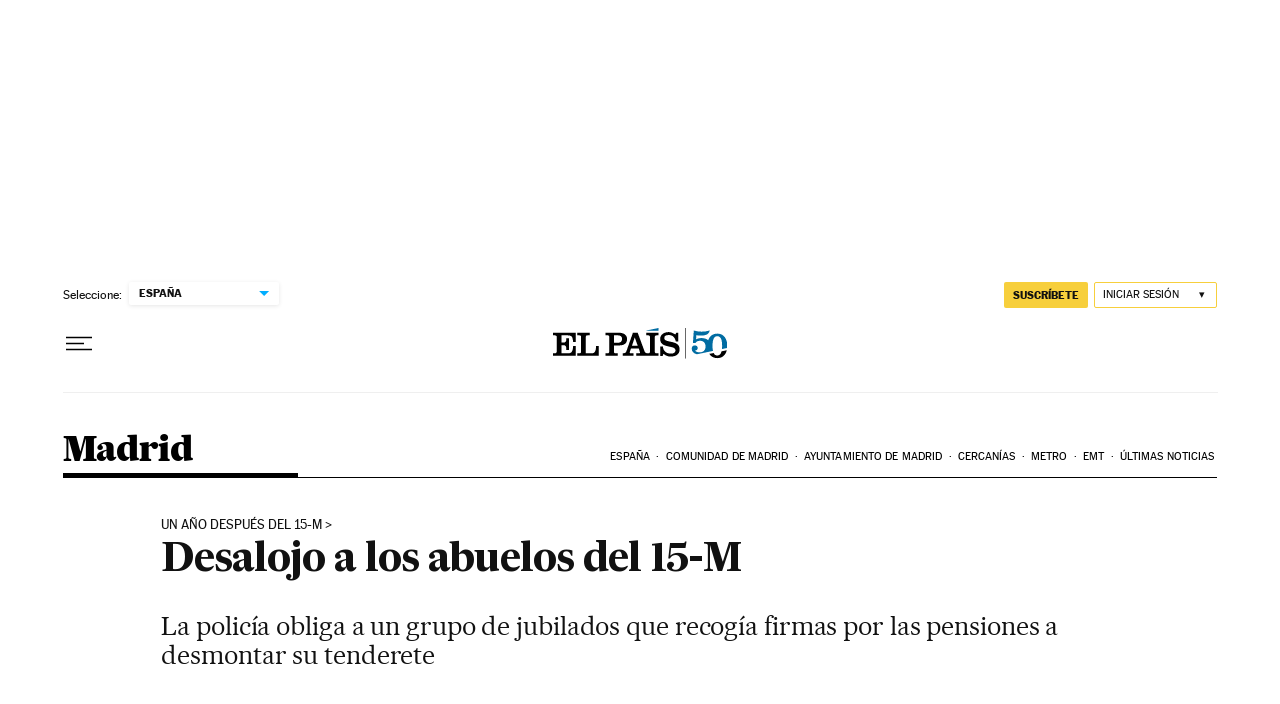

--- FILE ---
content_type: application/javascript; charset=utf-8
request_url: https://fundingchoicesmessages.google.com/f/AGSKWxVDs_kB1nVTk0JQJAiO9CryDCicLfuyEbW4LH3YP-TTq4eUxRd9mi6mVQ49FHk-uiNO51G-YUhgp93ERKMw-w6wcTjWpIyr-_hM_S8Zg4Fe_5T_mAxU6HwRe8XDSpiWi86uUzGn3AhA3ehnTbxVCBlr7YK0N10AF5xwIsd0SLoa0nXUZYeKjWe1Y20P/_/ad_multi_/ads/300._images/ad_.ad.json?/ad_keywords.
body_size: -1292
content:
window['52b9720f-bb1e-48b2-8b28-530cd66ac322'] = true;

--- FILE ---
content_type: application/javascript; charset=utf-8
request_url: https://fundingchoicesmessages.google.com/f/AGSKWxVihli5g9YyIwx8H_i9a84ZKV1tzjUmmF8spikKyRFSDq_A03vJCXlLjqCEH5nM9Ik0cY-lKY3vW8OfbvTy-tc91QuGjTXCjZ91g-82HY9lpAtr0UX7698yE74LjiNCpd6M1eQ=?fccs=W251bGwsbnVsbCxudWxsLG51bGwsbnVsbCxudWxsLFsxNzY4OTMxNzU4LDcyNjAwMDAwMF0sbnVsbCxudWxsLG51bGwsW251bGwsWzcsNl0sbnVsbCxudWxsLG51bGwsbnVsbCxudWxsLG51bGwsbnVsbCxudWxsLG51bGwsM10sImh0dHBzOi8vZWxwYWlzLmNvbS9jY2FhLzIwMTIvMDUvMDgvbWFkcmlkLzEzMzY1MDg0OTJfNzE0Njk3Lmh0bWwiLG51bGwsW1s4LCJNOWxrelVhWkRzZyJdLFs5LCJlbi1VUyJdLFsxNiwiWzEsMSwxXSJdLFsxOSwiMiJdLFsxNywiWzBdIl0sWzI0LCIiXSxbMjksImZhbHNlIl1dXQ
body_size: 110
content:
if (typeof __googlefc.fcKernelManager.run === 'function') {"use strict";this.default_ContributorServingResponseClientJs=this.default_ContributorServingResponseClientJs||{};(function(_){var window=this;
try{
var np=function(a){this.A=_.t(a)};_.u(np,_.J);var op=function(a){this.A=_.t(a)};_.u(op,_.J);op.prototype.getWhitelistStatus=function(){return _.F(this,2)};var pp=function(a){this.A=_.t(a)};_.u(pp,_.J);var qp=_.Zc(pp),rp=function(a,b,c){this.B=a;this.j=_.A(b,np,1);this.l=_.A(b,_.Nk,3);this.F=_.A(b,op,4);a=this.B.location.hostname;this.D=_.Dg(this.j,2)&&_.O(this.j,2)!==""?_.O(this.j,2):a;a=new _.Og(_.Ok(this.l));this.C=new _.bh(_.q.document,this.D,a);this.console=null;this.o=new _.jp(this.B,c,a)};
rp.prototype.run=function(){if(_.O(this.j,3)){var a=this.C,b=_.O(this.j,3),c=_.dh(a),d=new _.Ug;b=_.fg(d,1,b);c=_.C(c,1,b);_.hh(a,c)}else _.eh(this.C,"FCNEC");_.lp(this.o,_.A(this.l,_.Ae,1),this.l.getDefaultConsentRevocationText(),this.l.getDefaultConsentRevocationCloseText(),this.l.getDefaultConsentRevocationAttestationText(),this.D);_.mp(this.o,_.F(this.F,1),this.F.getWhitelistStatus());var e;a=(e=this.B.googlefc)==null?void 0:e.__executeManualDeployment;a!==void 0&&typeof a==="function"&&_.Qo(this.o.G,
"manualDeploymentApi")};var sp=function(){};sp.prototype.run=function(a,b,c){var d;return _.v(function(e){d=qp(b);(new rp(a,d,c)).run();return e.return({})})};_.Rk(7,new sp);
}catch(e){_._DumpException(e)}
}).call(this,this.default_ContributorServingResponseClientJs);
// Google Inc.

//# sourceURL=/_/mss/boq-content-ads-contributor/_/js/k=boq-content-ads-contributor.ContributorServingResponseClientJs.en_US.M9lkzUaZDsg.es5.O/d=1/exm=ad_blocking_detection_executable,kernel_loader,loader_js_executable/ed=1/rs=AJlcJMzanTQvnnVdXXtZinnKRQ21NfsPog/m=cookie_refresh_executable
__googlefc.fcKernelManager.run('\x5b\x5b\x5b7,\x22\x5b\x5bnull,\\\x22elpais.com\\\x22,\\\x22AKsRol8qybY77hMZmuhFzYVmzJCTSG4BRrC_1VL7AWhk0pOy9BTET6Bt4P-MrDJlvxZfWcln-TZeIZqW5bVkWFTcpkTbzVnWTRofpDzVHBwuETjcc5JDk2_Dp6onrOt5gV2Mhv25t6lZhDMvXedPNRBy_ctmYAALVA\\\\u003d\\\\u003d\\\x22\x5d,null,\x5b\x5bnull,null,null,\\\x22https:\/\/fundingchoicesmessages.google.com\/f\/AGSKWxUiYY99rlJJj9APsF9hIhHcMk2T4jx_uiDy53EtGKD59uEroTcY8ehPUSLZwK7N-ZRP_ZWFYVHSGvKGXJ51s77qzYclZAnvQnyQV1hSMuZeXQ9nG3R0fKxZpo4-V5ErVWwOayg\\\\u003d\\\x22\x5d,null,null,\x5bnull,null,null,\\\x22https:\/\/fundingchoicesmessages.google.com\/el\/AGSKWxXbFhOfV2PtrP46pFMe0o_-xz1uXLW7BrtO7XsFhfLZOYhbrVuQHMEZvLgxjWAzaJuWqR17ISrBUWH86THgwhEWxwrnOCs6CTutcKpcH4tkBSV-ciSJ6dJsow_0681zGTxvPjw\\\\u003d\\\x22\x5d,null,\x5bnull,\x5b7,6\x5d,null,null,null,null,null,null,null,null,null,3\x5d\x5d,\x5b2,1\x5d\x5d\x22\x5d\x5d,\x5bnull,null,null,\x22https:\/\/fundingchoicesmessages.google.com\/f\/AGSKWxXylBDk7SGgVKM7Ei_lsetRMSEzmV4fzw9sciZkQtAvpl0EBM8HFdGtkCS7ZVeXg5kL0y5tg6tDa64Erq4SASn6_c2JlHGaRCoT92-RhMmFc5N3dYUbZ9yjKrOmzXxbgz8rSvQ\\u003d\x22\x5d\x5d');}